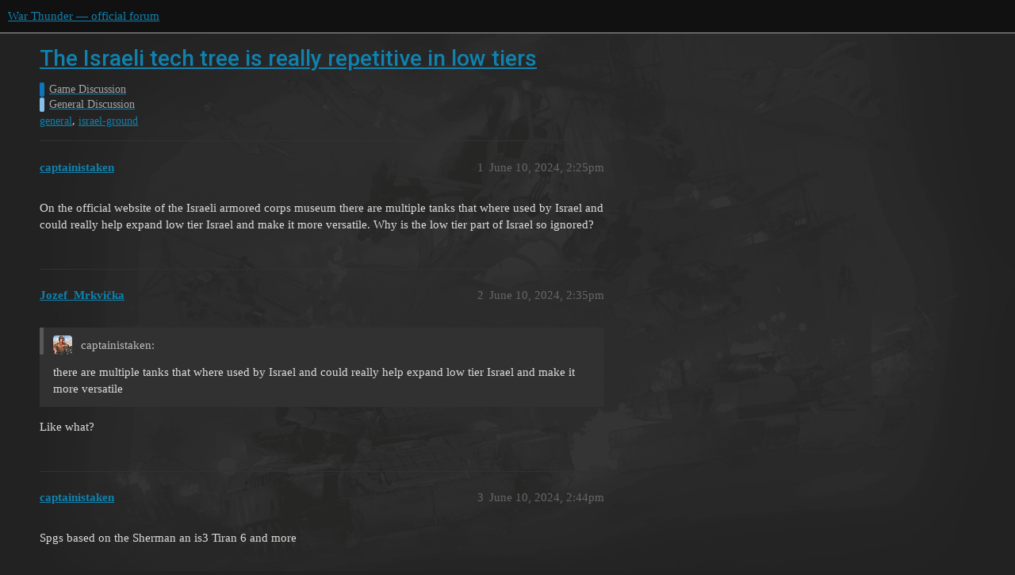

--- FILE ---
content_type: text/html; charset=utf-8
request_url: https://forum.warthunder.com/t/the-israeli-tech-tree-is-really-repetitive-in-low-tiers/115909
body_size: 2986
content:
<!DOCTYPE html>
<html lang="en">
  <head>
    <meta charset="utf-8">
    <title>The Israeli tech tree is really repetitive in low tiers - General Discussion - War Thunder — official forum</title>
    <meta name="description" content="On the official website of the Israeli armored corps museum there are multiple tanks that where used by Israel and could really help expand low tier Israel and make it more versatile. Why is the low tier part of Israel s&amp;hellip;">
    <meta name="generator" content="Discourse 3.1.5 - https://github.com/discourse/discourse version 3.1.5">
<link rel="icon" type="image/png" href="https://forum-en-cdn.warthunder.com/optimized/2X/8/89f23c3a5afa747ffb3ed4302384c38c0293181c_2_32x32.png">
<link rel="apple-touch-icon" type="image/png" href="https://forum-en-cdn.warthunder.com/optimized/2X/9/951b593c7f121a9635a4d3161e2b4dd39a466429_2_180x180.png">
<meta name="theme-color" media="(prefers-color-scheme: light)" content="#111111">
<meta name="theme-color" media="(prefers-color-scheme: dark)" content="#ffffff">

<meta name="viewport" content="width=device-width, initial-scale=1.0, minimum-scale=1.0, user-scalable=yes, viewport-fit=cover">
<link rel="canonical" href="https://forum.warthunder.com/t/the-israeli-tech-tree-is-really-repetitive-in-low-tiers/115909" />

<link rel="search" type="application/opensearchdescription+xml" href="https://forum.warthunder.com/opensearch.xml" title="War Thunder — official forum Search">

    <link href="/stylesheets/color_definitions_dark_1_4_9c6a269179fa0f6e6371d93eabb9b5ad0e4f5ac9.css?__ws=forum.warthunder.com" media="all" rel="stylesheet" class="light-scheme"/><link href="/stylesheets/color_definitions_light_2_4_eaf174332e9898750f057179b215d72a07ab64b0.css?__ws=forum.warthunder.com" media="(prefers-color-scheme: dark)" rel="stylesheet" class="dark-scheme"/>

  <link href="/stylesheets/desktop_240a660bb303ced9e9da6d57e965f6b80e2c361e.css?__ws=forum.warthunder.com" media="all" rel="stylesheet" data-target="desktop"  />



  <link href="/stylesheets/discourse-details_240a660bb303ced9e9da6d57e965f6b80e2c361e.css?__ws=forum.warthunder.com" media="all" rel="stylesheet" data-target="discourse-details"  />
  <link href="/stylesheets/discourse-lazy-videos_240a660bb303ced9e9da6d57e965f6b80e2c361e.css?__ws=forum.warthunder.com" media="all" rel="stylesheet" data-target="discourse-lazy-videos"  />
  <link href="/stylesheets/discourse-local-dates_240a660bb303ced9e9da6d57e965f6b80e2c361e.css?__ws=forum.warthunder.com" media="all" rel="stylesheet" data-target="discourse-local-dates"  />
  <link href="/stylesheets/discourse-math_240a660bb303ced9e9da6d57e965f6b80e2c361e.css?__ws=forum.warthunder.com" media="all" rel="stylesheet" data-target="discourse-math"  />
  <link href="/stylesheets/discourse-narrative-bot_240a660bb303ced9e9da6d57e965f6b80e2c361e.css?__ws=forum.warthunder.com" media="all" rel="stylesheet" data-target="discourse-narrative-bot"  />
  <link href="/stylesheets/discourse-presence_240a660bb303ced9e9da6d57e965f6b80e2c361e.css?__ws=forum.warthunder.com" media="all" rel="stylesheet" data-target="discourse-presence"  />
  <link href="/stylesheets/external-formatting-toolbar_240a660bb303ced9e9da6d57e965f6b80e2c361e.css?__ws=forum.warthunder.com" media="all" rel="stylesheet" data-target="external-formatting-toolbar"  />
  <link href="/stylesheets/ng-custom-features_240a660bb303ced9e9da6d57e965f6b80e2c361e.css?__ws=forum.warthunder.com" media="all" rel="stylesheet" data-target="ng-custom-features"  />
  <link href="/stylesheets/ng-frontend_240a660bb303ced9e9da6d57e965f6b80e2c361e.css?__ws=forum.warthunder.com" media="all" rel="stylesheet" data-target="ng-frontend"  />
  <link href="/stylesheets/ng-important-messages_240a660bb303ced9e9da6d57e965f6b80e2c361e.css?__ws=forum.warthunder.com" media="all" rel="stylesheet" data-target="ng-important-messages"  />
  <link href="/stylesheets/ng-login_240a660bb303ced9e9da6d57e965f6b80e2c361e.css?__ws=forum.warthunder.com" media="all" rel="stylesheet" data-target="ng-login"  />
  <link href="/stylesheets/ng-medals_240a660bb303ced9e9da6d57e965f6b80e2c361e.css?__ws=forum.warthunder.com" media="all" rel="stylesheet" data-target="ng-medals"  />
  <link href="/stylesheets/ng-userinfo_240a660bb303ced9e9da6d57e965f6b80e2c361e.css?__ws=forum.warthunder.com" media="all" rel="stylesheet" data-target="ng-userinfo"  />
  <link href="/stylesheets/poll_240a660bb303ced9e9da6d57e965f6b80e2c361e.css?__ws=forum.warthunder.com" media="all" rel="stylesheet" data-target="poll"  />
  <link href="/stylesheets/poll_desktop_240a660bb303ced9e9da6d57e965f6b80e2c361e.css?__ws=forum.warthunder.com" media="all" rel="stylesheet" data-target="poll_desktop"  />

  <link href="/stylesheets/desktop_theme_4_51af2ffb51c64dd9f3bdd0022fd12d429587073b.css?__ws=forum.warthunder.com" media="all" rel="stylesheet" data-target="desktop_theme" data-theme-id="4" data-theme-name="default"/>

    
    
        <link rel="alternate nofollow" type="application/rss+xml" title="RSS feed of &#39;The Israeli tech tree is really repetitive in low tiers&#39;" href="https://forum.warthunder.com/t/the-israeli-tech-tree-is-really-repetitive-in-low-tiers/115909.rss" />
    <meta property="og:site_name" content="War Thunder — official forum" />
<meta property="og:type" content="website" />
<meta name="twitter:card" content="summary" />
<meta name="twitter:image" content="https://forum-en-cdn.warthunder.com/original/3X/9/7/977525253f01992531d87d4a3fcd86c895dc001b.png" />
<meta property="og:image" content="https://forum-en-cdn.warthunder.com/original/3X/9/7/977525253f01992531d87d4a3fcd86c895dc001b.png" />
<meta property="og:url" content="https://forum.warthunder.com/t/the-israeli-tech-tree-is-really-repetitive-in-low-tiers/115909" />
<meta name="twitter:url" content="https://forum.warthunder.com/t/the-israeli-tech-tree-is-really-repetitive-in-low-tiers/115909" />
<meta property="og:title" content="The Israeli tech tree is really repetitive in low tiers" />
<meta name="twitter:title" content="The Israeli tech tree is really repetitive in low tiers" />
<meta property="og:description" content="On the official website of the Israeli armored corps museum there are multiple tanks that where used by Israel and could really help expand low tier Israel and make it more versatile. Why is the low tier part of Israel so ignored?" />
<meta name="twitter:description" content="On the official website of the Israeli armored corps museum there are multiple tanks that where used by Israel and could really help expand low tier Israel and make it more versatile. Why is the low tier part of Israel so ignored?" />
<meta property="og:article:section" content="Game Discussion" />
<meta property="og:article:section:color" content="0E76BD" />
<meta property="og:article:section" content="General Discussion" />
<meta property="og:article:section:color" content="85C1E9" />
<meta property="og:article:tag" content="general" />
<meta property="og:article:tag" content="israel-ground" />
<meta property="article:published_time" content="2024-06-10T14:25:50+00:00" />
<meta property="og:ignore_canonical" content="true" />


    
  </head>
  <body class="crawler ">
    
    <header>
  <a href="/">
    War Thunder — official forum
  </a>
</header>

    <div id="main-outlet" class="wrap" role="main">
        <div id="topic-title">
    <h1>
      <a href="/t/the-israeli-tech-tree-is-really-repetitive-in-low-tiers/115909">The Israeli tech tree is really repetitive in low tiers</a>
    </h1>

      <div class="topic-category" itemscope itemtype="http://schema.org/BreadcrumbList">
          <span itemprop="itemListElement" itemscope itemtype="http://schema.org/ListItem">
            <a href="https://forum.warthunder.com/c/game-discussion/13" class="badge-wrapper bullet" itemprop="item">
              <span class='badge-category-bg' style='background-color: #0E76BD'></span>
              <span class='badge-category clear-badge'>
                <span class='category-name' itemprop='name'>Game Discussion</span>
              </span>
            </a>
            <meta itemprop="position" content="1" />
          </span>
          <span itemprop="itemListElement" itemscope itemtype="http://schema.org/ListItem">
            <a href="https://forum.warthunder.com/c/game-discussion/general-discussion/14" class="badge-wrapper bullet" itemprop="item">
              <span class='badge-category-bg' style='background-color: #85C1E9'></span>
              <span class='badge-category clear-badge'>
                <span class='category-name' itemprop='name'>General Discussion</span>
              </span>
            </a>
            <meta itemprop="position" content="2" />
          </span>
      </div>

      <div class="topic-category">
        <div class='discourse-tags list-tags'>
            <a href='https://forum.warthunder.com/tag/general' class='discourse-tag' rel="tag">general</a>, 
            <a href='https://forum.warthunder.com/tag/israel-ground' class='discourse-tag' rel="tag">israel-ground</a>
        </div>
      </div>
  </div>

  

    <div itemscope itemtype='http://schema.org/DiscussionForumPosting'>
      <meta itemprop='headline' content='The Israeli tech tree is really repetitive in low tiers'>
        <meta itemprop='articleSection' content='General Discussion'>
      <meta itemprop='keywords' content='general, israel-ground'>
      <div itemprop='publisher' itemscope itemtype="http://schema.org/Organization">
        <meta itemprop='name' content='War Thunder — official forum'>
          <div itemprop='logo' itemscope itemtype="http://schema.org/ImageObject">
            <meta itemprop='url' content='https://forum-en-cdn.warthunder.com/original/2X/9/951b593c7f121a9635a4d3161e2b4dd39a466429.png'>
          </div>
      </div>

          <div id='post_1'  class='topic-body crawler-post'>
            <div class='crawler-post-meta'>
              <span class="creator" itemprop="author" itemscope itemtype="http://schema.org/Person">
                <a itemprop="url" href='https://forum.warthunder.com/u/captainistaken'><span itemprop='name'>captainistaken</span></a>
                
              </span>

              <link itemprop="mainEntityOfPage" href="https://forum.warthunder.com/t/the-israeli-tech-tree-is-really-repetitive-in-low-tiers/115909">


              <span class="crawler-post-infos">
                  <time itemprop='datePublished' datetime='2024-06-10T14:25:50Z' class='post-time'>
                    June 10, 2024,  2:25pm
                  </time>
                  <meta itemprop='dateModified' content='2024-06-10T14:25:50Z'>
              <span itemprop='position'>1</span>
              </span>
            </div>
            <div class='post' itemprop='articleBody'>
              <p>On the official website of the Israeli armored corps museum there are multiple tanks that where used by Israel and could really help expand low tier Israel and make it more versatile. Why is the low tier part of Israel so ignored?</p>
            </div>

            <div itemprop="interactionStatistic" itemscope itemtype="http://schema.org/InteractionCounter">
              <meta itemprop="interactionType" content="http://schema.org/LikeAction"/>
              <meta itemprop="userInteractionCount" content="0" />
              <span class='post-likes'></span>
            </div>

            <div itemprop="interactionStatistic" itemscope itemtype="http://schema.org/InteractionCounter">
                <meta itemprop="interactionType" content="http://schema.org/CommentAction"/>
                <meta itemprop="userInteractionCount" content="1" />
              </div>

          </div>
          <div id='post_2' itemprop='comment' itemscope itemtype='http://schema.org/Comment' class='topic-body crawler-post'>
            <div class='crawler-post-meta'>
              <span class="creator" itemprop="author" itemscope itemtype="http://schema.org/Person">
                <a itemprop="url" href='https://forum.warthunder.com/u/Jozef_Mrkvička'><span itemprop='name'>Jozef_Mrkvička</span></a>
                
              </span>

              <link itemprop="mainEntityOfPage" href="https://forum.warthunder.com/t/the-israeli-tech-tree-is-really-repetitive-in-low-tiers/115909">


              <span class="crawler-post-infos">
                  <time itemprop='datePublished' datetime='2024-06-10T14:35:01Z' class='post-time'>
                    June 10, 2024,  2:35pm
                  </time>
                  <meta itemprop='dateModified' content='2024-06-10T14:35:01Z'>
              <span itemprop='position'>2</span>
              </span>
            </div>
            <div class='post' itemprop='text'>
              <aside class="quote no-group" data-username="captainistaken" data-post="1" data-topic="115909">
<div class="title">
<div class="quote-controls"></div>
<img loading="lazy" alt="" width="24" height="24" src="https://forum.warthunder.com/user_avatar/forum.warthunder.com/captainistaken/48/1282_2.png" class="avatar"> captainistaken:</div>
<blockquote>
<p>there are multiple tanks that where used by Israel and could really help expand low tier Israel and make it more versatile</p>
</blockquote>
</aside>
<p>Like what?</p>
            </div>

            <div itemprop="interactionStatistic" itemscope itemtype="http://schema.org/InteractionCounter">
              <meta itemprop="interactionType" content="http://schema.org/LikeAction"/>
              <meta itemprop="userInteractionCount" content="0" />
              <span class='post-likes'></span>
            </div>

            <div itemprop="interactionStatistic" itemscope itemtype="http://schema.org/InteractionCounter">
                <meta itemprop="interactionType" content="http://schema.org/CommentAction"/>
                <meta itemprop="userInteractionCount" content="1" />
              </div>

          </div>
          <div id='post_3' itemprop='comment' itemscope itemtype='http://schema.org/Comment' class='topic-body crawler-post'>
            <div class='crawler-post-meta'>
              <span class="creator" itemprop="author" itemscope itemtype="http://schema.org/Person">
                <a itemprop="url" href='https://forum.warthunder.com/u/captainistaken'><span itemprop='name'>captainistaken</span></a>
                
              </span>

              <link itemprop="mainEntityOfPage" href="https://forum.warthunder.com/t/the-israeli-tech-tree-is-really-repetitive-in-low-tiers/115909">


              <span class="crawler-post-infos">
                  <time itemprop='datePublished' datetime='2024-06-10T14:44:05Z' class='post-time'>
                    June 10, 2024,  2:44pm
                  </time>
                  <meta itemprop='dateModified' content='2024-06-10T14:44:05Z'>
              <span itemprop='position'>3</span>
              </span>
            </div>
            <div class='post' itemprop='text'>
              <p>Spgs based on the Sherman an is3 Tiran 6 and more</p>
            </div>

            <div itemprop="interactionStatistic" itemscope itemtype="http://schema.org/InteractionCounter">
              <meta itemprop="interactionType" content="http://schema.org/LikeAction"/>
              <meta itemprop="userInteractionCount" content="0" />
              <span class='post-likes'></span>
            </div>

            <div itemprop="interactionStatistic" itemscope itemtype="http://schema.org/InteractionCounter">
                <meta itemprop="interactionType" content="http://schema.org/CommentAction"/>
                <meta itemprop="userInteractionCount" content="0" />
              </div>

          </div>
          <div id='post_4' itemprop='comment' itemscope itemtype='http://schema.org/Comment' class='topic-body crawler-post'>
            <div class='crawler-post-meta'>
              <span class="creator" itemprop="author" itemscope itemtype="http://schema.org/Person">
                <a itemprop="url" href='https://forum.warthunder.com/u/Ravanos'><span itemprop='name'>Ravanos</span></a>
                
              </span>

              <link itemprop="mainEntityOfPage" href="https://forum.warthunder.com/t/the-israeli-tech-tree-is-really-repetitive-in-low-tiers/115909">


              <span class="crawler-post-infos">
                  <time itemprop='datePublished' datetime='2024-06-10T14:54:39Z' class='post-time'>
                    June 10, 2024,  2:54pm
                  </time>
                  <meta itemprop='dateModified' content='2024-06-10T14:54:39Z'>
              <span itemprop='position'>4</span>
              </span>
            </div>
            <div class='post' itemprop='text'>
              <p>You can always put int the time to write up a suggestion post about any vehicle you would like to see added to the tech tree.</p>
            </div>

            <div itemprop="interactionStatistic" itemscope itemtype="http://schema.org/InteractionCounter">
              <meta itemprop="interactionType" content="http://schema.org/LikeAction"/>
              <meta itemprop="userInteractionCount" content="0" />
              <span class='post-likes'></span>
            </div>

            <div itemprop="interactionStatistic" itemscope itemtype="http://schema.org/InteractionCounter">
                <meta itemprop="interactionType" content="http://schema.org/CommentAction"/>
                <meta itemprop="userInteractionCount" content="1" />
              </div>

          </div>
          <div id='post_5' itemprop='comment' itemscope itemtype='http://schema.org/Comment' class='topic-body crawler-post'>
            <div class='crawler-post-meta'>
              <span class="creator" itemprop="author" itemscope itemtype="http://schema.org/Person">
                <a itemprop="url" href='https://forum.warthunder.com/u/Zucc_Boi'><span itemprop='name'>Zucc_Boi</span></a>
                
              </span>

              <link itemprop="mainEntityOfPage" href="https://forum.warthunder.com/t/the-israeli-tech-tree-is-really-repetitive-in-low-tiers/115909">


              <span class="crawler-post-infos">
                  <time itemprop='datePublished' datetime='2024-06-10T18:26:42Z' class='post-time'>
                    June 10, 2024,  6:26pm
                  </time>
                  <meta itemprop='dateModified' content='2024-06-10T18:26:42Z'>
              <span itemprop='position'>5</span>
              </span>
            </div>
            <div class='post' itemprop='text'>
              <p>Gaijin doesn’t have that kind of stuff. They add what they want.</p>
            </div>

            <div itemprop="interactionStatistic" itemscope itemtype="http://schema.org/InteractionCounter">
              <meta itemprop="interactionType" content="http://schema.org/LikeAction"/>
              <meta itemprop="userInteractionCount" content="0" />
              <span class='post-likes'></span>
            </div>

            <div itemprop="interactionStatistic" itemscope itemtype="http://schema.org/InteractionCounter">
                <meta itemprop="interactionType" content="http://schema.org/CommentAction"/>
                <meta itemprop="userInteractionCount" content="0" />
              </div>

          </div>
          <div id='post_6' itemprop='comment' itemscope itemtype='http://schema.org/Comment' class='topic-body crawler-post'>
            <div class='crawler-post-meta'>
              <span class="creator" itemprop="author" itemscope itemtype="http://schema.org/Person">
                <a itemprop="url" href='https://forum.warthunder.com/u/Ravanos'><span itemprop='name'>Ravanos</span></a>
                
              </span>

              <link itemprop="mainEntityOfPage" href="https://forum.warthunder.com/t/the-israeli-tech-tree-is-really-repetitive-in-low-tiers/115909">


              <span class="crawler-post-infos">
                  <time itemprop='datePublished' datetime='2024-06-10T18:46:50Z' class='post-time'>
                    June 10, 2024,  6:46pm
                  </time>
                  <meta itemprop='dateModified' content='2024-06-10T18:46:50Z'>
              <span itemprop='position'>6</span>
              </span>
            </div>
            <div class='post' itemprop='text'>
              <p>Then why bother making a post about it if you are not going to try and fix it.</p>
            </div>

            <div itemprop="interactionStatistic" itemscope itemtype="http://schema.org/InteractionCounter">
              <meta itemprop="interactionType" content="http://schema.org/LikeAction"/>
              <meta itemprop="userInteractionCount" content="0" />
              <span class='post-likes'></span>
            </div>

            <div itemprop="interactionStatistic" itemscope itemtype="http://schema.org/InteractionCounter">
                <meta itemprop="interactionType" content="http://schema.org/CommentAction"/>
                <meta itemprop="userInteractionCount" content="0" />
              </div>

          </div>
    </div>






    </div>
    <footer class="container wrap">
  <nav class='crawler-nav'>
    <ul>
      <li itemscope itemtype='http://schema.org/SiteNavigationElement'>
        <span itemprop='name'>
          <a href='/' itemprop="url">Home </a>
        </span>
      </li>
      <li itemscope itemtype='http://schema.org/SiteNavigationElement'>
        <span itemprop='name'>
          <a href='/categories' itemprop="url">Categories </a>
        </span>
      </li>
      <li itemscope itemtype='http://schema.org/SiteNavigationElement'>
        <span itemprop='name'>
          <a href='/guidelines' itemprop="url">FAQ/Guidelines </a>
        </span>
      </li>
        <li itemscope itemtype='http://schema.org/SiteNavigationElement'>
          <span itemprop='name'>
            <a href='https://legal.gaijin.net/termsofservice' itemprop="url">Terms of Service </a>
          </span>
        </li>
        <li itemscope itemtype='http://schema.org/SiteNavigationElement'>
          <span itemprop='name'>
            <a href='https://legal.gaijin.net/privacypolicy' itemprop="url">Privacy Policy </a>
          </span>
        </li>
    </ul>
  </nav>
  <p class='powered-by-link'>Powered by <a href="https://www.discourse.org">Discourse</a>, best viewed with JavaScript enabled</p>
</footer>

    
    
  </body>
  
</html>
